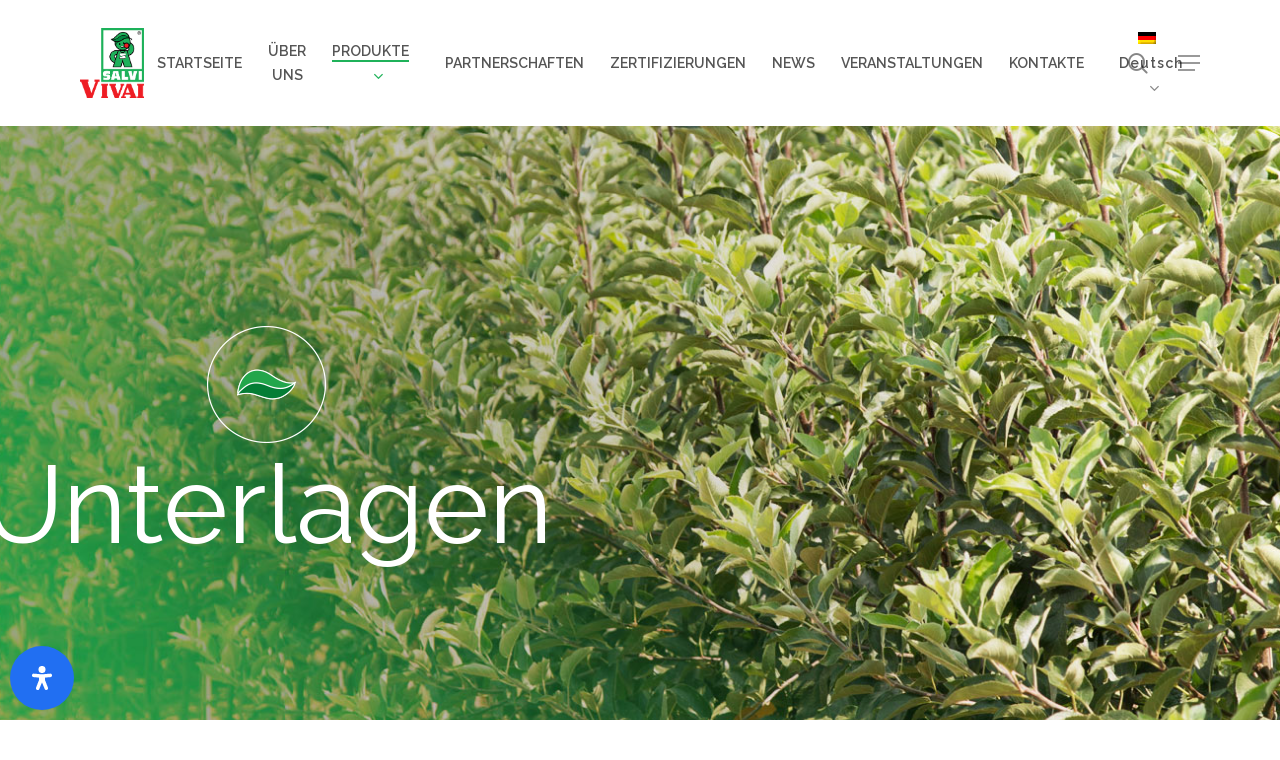

--- FILE ---
content_type: application/javascript
request_url: https://www.salvivivai.it/wp-content/plugins/maxbot-chatbot-maker/public/js/main.js?ver=6.9
body_size: 3263
content:
"use strict";

jQuery(function($) {
 
    $(document).ready(function() {

        $(".smwpcb_widget_content").prependTo("body");

        var dataArr = []; 
        var openedPrime = false;
        smwpcb_hide_widget_trigger();
        smwpcb_initiate_bot = new RiveScript({
            utf8: true
        });
        smwpcb_initiate_bot.unicodePunctuation = new RegExp();

        // this must change!
        smwpcb_initiate_bot.loadFile([
            smwpcb_main_script_link.brain_path + "/functions.rive?v=" + (1000000000000000000 * Math.random()),
            smwpcb_main_script_link.brain_path + "/allTopics.rive?v=" + (1000000000000000000 * Math.random())
        ]).then(smwpcb_loading_done).catch(smwpcb_loading_error);


        function smwpcb_loading_done() {
            if ($(".smwpcb_widget_chat").length != 0) {
                smwpcb_initiate_bot.sortReplies();
                smwpcb_invoke_topic_trigger();

            }
        }

        // It's good to catch errors too!
        function smwpcb_loading_error(error, filename, lineno) {
            console.log("Error when loading files: " + error);
        }


        $(window).on("resize", function() {
            if (window.matchMedia('(max-width: 767px)').matches) {
                if ($('.smwpcb_chat_layout').hasClass('smwpcb_is_visible')) {
                    $('.smwpcb_widget_chat_convers').addClass('smwpcb_is_hidden_resize');
                    $('.smwpcb_widget_chat_convers').removeClass('smwpcb_is_visible_resize');
                }
            } else {
                if ($('.smwpcb_widget_chat_convers').hasClass('smwpcb_is_hidden_resize')) {
                    $('.smwpcb_widget_chat_convers').removeClass('smwpcb_is_hidden_resize');
                }
                if ($('.smwpcb_chat_layout').hasClass('smwpcb_is_visible')) {
                    $('.smwpcb_widget_chat_convers').addClass('smwpcb_is_visible_resize');
                }
            }
        });



        $('body').on('click', '#smwpcb_widget_trigger,.smwpcb_back', function() {
            smwpcb_toggle_widget_trigger();
            if (!openedPrime) {
                openedPrime = true;
                var topicId = $('#smwpcb_topic_id_input').val();
                setTimeout(function() {
                    smwpcb_new_users_message('topic' + topicId, true);
                }, 2500);

            }
            if (($(window).width() < 768) && ($(this).attr("id") == 'smwpcb_widget_trigger')) {
                $(this).css('display', 'none');
            } else if ($(window).width() < 768) {
                $('#smwpcb_widget_trigger').css('display', 'block');
            }

            if ($('.smwpcb_chat_input_field').hasClass('smwpcb-show-panel') && !$('.smwpcb_widget_chat_convers').hasClass('smwpcb_card_red_notification')) {
                $('.smwpcb_chat_input_field').addClass('smwpcb-hide-panel');
                $('.smwpcb_chat_input_field').removeClass('smwpcb-show-panel');
            } else {
                $('.smwpcb_chat_input_field').removeClass('smwpcb-hide-panel');
                $('.smwpcb_chat_input_field').addClass('smwpcb-show-panel');
            }

            if ($('.smwpcb_chat_layout').hasClass('smwpcb-show-panel')) {
                $('.smwpcb_chat_layout').addClass('smwpcb-hide-panel');
                $('.smwpcb_chat_layout').removeClass('smwpcb-show-panel');
            } else {
                $('.smwpcb_chat_layout').removeClass('smwpcb-hide-panel');
                $('.smwpcb_chat_layout').addClass('smwpcb-show-panel');
            }

            if ($('.smwpcb_widget_trigger').hasClass('zmdi-notifications-active') && $('.smwpcb_widget_chat_convers').hasClass('smwpcb_card_red_notification')) {
                $('.smwpcb_widget_trigger').addClass('zmdi-close');
                $('.smwpcb_widget_trigger').removeClass('zmdi-comment-outline');
                $('.smwpcb_widget_trigger').removeClass('zmdi-notifications-active');
                $('.smwpcb_widget_chat_convers').removeClass('smwpcb_card_red_notification');
                //$(".smwpcb_chat_conversation_flow").css("padding-bottom", (parseInt($(".smwpcb_chat_conversation_flow").css("padding-bottom").substring(0, $(".smwpcb_chat_conversation_flow").css("padding-bottom").length - 1)) + $(".smwpcb_chat_input_field").height()));
                $(".smwpcb_chat_conversation_flow").css("border-bottom", (parseInt($(".smwpcb_chat_conversation_flow").css("border-bottom").substring(0, $(".smwpcb_chat_conversation_flow").css("border-bottom").length - 17)+ $(".smwpcb_chat_input_field").height())+"px solid transparent") );
                $(".smwpcb_chat_conversation_msgs").stop().animate({
                    scrollTop: $(".smwpcb_chat_conversation_msgs")[0].scrollHeight
                }, 1000);
            }

        });

        $('body').on('click', '#smwpcb_input_send', function() {
            if (smwpcb_allow_new_message[0] == true) {
                if (smwpcb_restore_helper['status']) {
                    var data = {
                        'action': 'smwpcb_add_users_response_action',
                        'addedValue': [smwpcb_sanitize_text_field(smwpcb_restore_helper['datahelper']), smwpcb_sanitize_text_field($('#smwpcb_send_message_chat').val()), smwpcb_sanitize_text_field($('.smwpcb_widget_chatbot').attr('uniqueID'))]
                    };
                    jQuery.post(smwpcb_main_script_link.ajax_url, data);
                    smwpcb_restore_helper = {
                        'status': false,
                        'datahelper': ''
                    };
                }
                smwpcb_outputmsg_count = 0;

                smwpcb_new_users_message($('#smwpcb_send_message_chat').val(), false);
                $('#smwpcb_send_message_chat').val('');
            }
        });

        $('body').on('keydown', '#smwpcb_send_message_chat', function(e) {
            if (e.which == 13 && !e.shiftKey) {
                if (smwpcb_allow_new_message[0] == true) {
                    var chatval = $('#smwpcb_send_message_chat').val();
                    $('#smwpcb_send_message_chat').val('');
                    if (smwpcb_restore_helper['status']) {
                        var data = {
                            'action': 'smwpcb_add_users_response_action',
                            'addedValue': [smwpcb_sanitize_text_field(smwpcb_restore_helper['datahelper']), smwpcb_sanitize_text_field(chatval), smwpcb_sanitize_text_field($('.smwpcb_widget_chatbot').attr('uniqueID'))]
                        };
                        jQuery.post(smwpcb_main_script_link.ajax_url, data);
                        smwpcb_restore_helper = {
                            'status': false,
                            'datahelper': ''
                        };
                    }
                    smwpcb_outputmsg_count = 0;
                    smwpcb_new_users_message(chatval, false);
                }
                e.preventDefault();
                return false;
            }

        });

        $('body').on('click', '.smwpcb_chat_input', function(e) {
            $(".smwpcb_chat_conversation_msgs").stop().animate({
                scrollTop: $(".smwpcb_chat_conversation_msgs")[0].scrollHeight
            }, 1000);
        });

        $('body').on('click', ".smwpcb_quick_replies li a", function() {
            if (smwpcb_restore_helper['status']) {
                var data = {
                    'action': 'smwpcb_add_users_response_action',
                    'addedValue': [smwpcb_sanitize_text_field(smwpcb_restore_helper['datahelper']), smwpcb_sanitize_text_field($(this).text()), smwpcb_sanitize_text_field($('.smwpcb_widget_chatbot').attr('uniqueID'))]
                };
                jQuery.post(smwpcb_main_script_link.ajax_url, data);
                smwpcb_restore_helper = {
                    'status': false,
                    'datahelper': ''
                };
            }

            if ($(window).width() < 768) {
                $(".smwpcb_chat_conversation_flow").css("border-bottom", "125px solid transparent");
            } else {
                $(".smwpcb_chat_conversation_flow").css("border-bottom", "50px solid transparent");
            }

            $('.smwpcb_chat_input_field').replaceWith(`<div class="smwpcb_chat_input_field smwpcb_chat_input_field_alt smwpcb-show-panel">
                <a style="` + smwpcb_reset_anchortag1 + `" id="smwpcb_input_send" class="smwpcb_widget_chat_convers smwpcb_is_visible"><i class="zmdi zmdi-mail-send"></i></a>
                <textarea style="` + smwpcb_reset_textarea + `" id="smwpcb_send_message_chat" placeholder="Send a message" class="smwpcb_chat_input"></textarea>
              </div>`);

            smwpcb_allow_new_message[2] = true;
            smwpcb_outputmsg_count = 0;
            smwpcb_new_users_message($(this).text(), false);
        });

        var imageLoaded = function() {
            setTimeout(function() {
                $('.smwpcb_loadings').css('display', 'none');
                $('.smwpcb_image_chat').css('display', 'block');
            }, 1000);
        }

        $('body').on('DOMNodeInserted', '.smwpcb_message_unit_agent', function() {
            if ($(this).find('.smwpcb_diplay_photo').length) {
                var tmpImg = new Image();
                tmpImg.onload = (function(elemnt) {
                    setTimeout(function() {
                        elemnt.find('.smwpcb_loadings').css('display', 'none');
                        elemnt.find('.smwpcb_image_chat').css('display', 'block');
                    }, 2000);
                })($(this));
                tmpImg.src = $(this).find('.smwpcb_image_chat').attr('src');
            }
        });

        function smwpcb_new_users_message(message, newMsg) {
            if ($(".smwpcb_widget_chat").length != 0) {
                if ($.trim(message) != '') {
                    smwpcb_user_responses.push(message);
                    smwpcb_allow_new_message[0] = false;
                    var audio = new Audio(smwpcb_main_script_link.audio_path + "/" + smwpcb_main_script_link.smwpcb_message_sound);
                    
                    var botMessage = '';
                    var messageTriped = message.replace(/[.,\/#!@§\[\]$%"?\^&\£<>*;:{}=\-_`~()]/g, " ").replace(/\s{2,}/g, " ");
                    smwpcb_initiate_bot.reply("local-user", messageTriped).then(function(reply) {
                        botMessage = reply;
                        smwpcb_bot_responses.push(reply);
                        if (!newMsg) {
                            $('<span class="smwpcb_message_unit smwpcb_message_unit_customer">' +smwpcb_escape_html(message)+ '</span>').appendTo('.smwpcb_chat_conversation_msgs');
                            $(".smwpcb_chat_conversation_msgs").stop().animate({
                                scrollTop: $(".smwpcb_chat_conversation_msgs")[0].scrollHeight
                            }, 600);

                        }
                        if (smwpcb_allow_new_message[2] == true) {
                            setTimeout(function() {
                                $(`<span class="smwpcb_message_unit smwpcb_message_unit_agent smwpcb_wave_animation">
                                      <div class="smwpcb_chat_avatar">
                                        <img src="` + smwpcb_escape_html($("#smwpcb_agent_photo").val()) + `"/>
                                      </div>
                                      <span class="smwpcb_writing_dot"></span>
                                      <span class="smwpcb_writing_dot"></span>
                                      <span class="smwpcb_writing_dot"></span>
                                   </span>`).appendTo('.smwpcb_chat_conversation_msgs');
                                $(".smwpcb_chat_conversation_msgs").stop().animate({
                                    scrollTop: $(".smwpcb_chat_conversation_msgs")[0].scrollHeight
                                }, 600);
                            }, 1000 * smwpcb_chatbots_general_settings['smwpcb_chatbots_timeout_responsing']);

                            setTimeout(function() {
                                var style = "";
                                if (botMessage.indexOf('<div class="smwpcb_outer_body_card"') >= 0) {
                                    style = "style='max-width:80% !important;text-align: center;'";
                                }
                                $('.smwpcb_chat_conversation_msgs').find('span.smwpcb_wave_animation').remove();
                                $(`<span class="smwpcb_message_unit smwpcb_message_unit_agent" ` + style + `>
                                    <div class="smwpcb_chat_avatar">
                                      <img src="` + smwpcb_escape_html($("#smwpcb_agent_photo").val()) + `"/>
                                      </div>` + botMessage + `</span>
                                    `).appendTo('.smwpcb_chat_conversation_msgs');
                                $(".smwpcb_chat_conversation_msgs").stop().animate({
                                    scrollTop: $(".smwpcb_chat_conversation_msgs")[0].scrollHeight
                                }, 1000);

                                if (!newMsg || smwpcb_chatbots_general_settings['smwpcb_chatbots_conversation_starter'] == '0') {
                                    audio.play();
                                }
                                if ($('.smwpcb_widget_trigger').hasClass('zmdi-comment-outline')) {
                                    $('.smwpcb_widget_trigger').removeClass('zmdi-comment-outline');
                                    $('.smwpcb_widget_trigger').addClass('zmdi-notifications-active');
                                    $('.smwpcb_widget_chat_convers').addClass('smwpcb_card_red_notification');
                                }
                                if (smwpcb_allow_new_message[1] == false && smwpcb_allow_new_message[3] == false) {
                                    smwpcb_allow_new_message[0] = true;
                                }
                            }, (1000 * smwpcb_chatbots_general_settings['smwpcb_chatbots_timeout_responsing'] + 1000 * smwpcb_chatbots_general_settings['smwpcb_chatbots_timeout_writing']));
                        }

                    });

                }
            }
        }

        $('body').on('click', '.smwpcb_talk_agent', function() {
            $(this).css('display', 'none');
            var topicId = $('#smwpcb_topic_id_input').val();
            smwpcb_new_users_message('topic' + topicId, true);
            openedPrime = true;
        });

        function smwpcb_get_url_parameter(sParam) {
            var sPageURL = window.location.search.substring(1),
                sURLVariables = sPageURL.split('&'),
                sParameterName,
                i;

            for (i = 0; i < sURLVariables.length; i++) {
                sParameterName = sURLVariables[i].split('=');

                if (sParameterName[0] === sParam) {
                    return sParameterName[1] === undefined ? true : decodeURIComponent(sParameterName[1]);
                }
            }
        }

        function smwpcb_invoke_topic_trigger() {
            if (smwpcb_chatbots_general_settings['smwpcb_chatbots_conversation_starter'] == '1') {
                openedPrime = true;
                var topicId = $('#smwpcb_topic_id_input').val();
                setTimeout(function() {
                    smwpcb_add_widget_trigger();
                    smwpcb_new_users_message('topic' + topicId, true);
                }, 1000 * smwpcb_chatbots_general_settings['smwpcb_chatbots_timeout_autogreeting']);

            }

        }

        function smwpcb_toggle_widget_trigger() {
            if (!$('.smwpcb_static_chat').length) {
                $('.smwpcb_widget_trigger').toggleClass('zmdi-comment-outline');
                $('.smwpcb_widget_trigger').toggleClass('zmdi-close');
                $('.smwpcb_widget_trigger').toggleClass('smwpcb_is_active');
                $('.smwpcb_widget_trigger').toggleClass('smwpcb_is_visible');
                $('#smwpcb_widget_trigger').toggleClass('smwpcb_is_float');
                $('.smwpcb_chat_layout').toggleClass('smwpcb_is_visible');
                $('.smwpcb_widget_chat_convers').toggleClass('smwpcb_is_visible');
                $('.smwpcb_widget_chat_convers').removeClass('smwpcb_is_hidden_resize');
                if ($(window).width() < 768) {
                    $('.smwpcb_widget_chat_convers').removeClass('smwpcb_is_visible_resize');
                }

            }

        }

        function smwpcb_add_widget_trigger() {
            if (!$('.smwpcb_static_chat').length) {
                $('.smwpcb_widget_trigger').removeClass('zmdi-comment-outline');
                $('.smwpcb_widget_trigger').addClass('zmdi-close');
                $('.smwpcb_widget_trigger').addClass('smwpcb_is_active');
                $('.smwpcb_widget_trigger').addClass('smwpcb_is_visible');
                $('#smwpcb_widget_trigger').addClass('smwpcb_is_float');
                $('.smwpcb_chat_layout').addClass('smwpcb_is_visible');
                $('.smwpcb_widget_chat_convers').addClass('smwpcb_is_visible');
                $('.smwpcb_chat_layout').addClass('smwpcb-show-panel');
                $('.smwpcb_chat_layout').removeClass('smwpcb-hide-panel');
                $('.smwpcb_chat_input_field').addClass('smwpcb-show-panel');
                $('.smwpcb_chat_input_field').removeClass('smwpcb-hide-panel');

            }

        }

        function smwpcb_hide_widget_trigger() {
            if (!$('.smwpcb_static_chat').length) {
                $('.smwpcb_online_icon').css('display', 'block');
                $('#smwpcb_chat_layout_screen').css('display', 'block');
                $('.smwpcb_chat_layout').addClass('smwpcb-hide-panel');
                $('.smwpcb_chat_layout').removeClass('smwpcb-show-panel');
                $('.smwpcb_chat_input_field').addClass('smwpcb-hide-panel');
                $('.smwpcb_chat_input_field').removeClass('smwpcb-show-panel');
            }
            if (($('#wpadminbar').length) && ($(window).width() < 768)) {
                $('.smwpcb_chat_layout').css('height', (100 - (4600 / $(window).height())) + '%');
            }
        }

    });
});